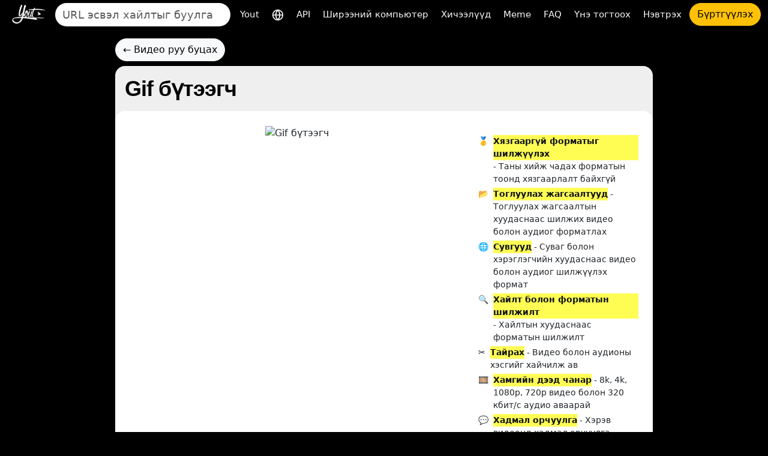

--- FILE ---
content_type: text/html; charset=utf-8
request_url: https://yout.com/gif/3pdGLsFjRSM/?lang=mn
body_size: 8673
content:

<!DOCTYPE html>
<html lang="mn">
<head>
    <meta charset="utf-8">
    <title>Gif бүтээгч | Yout.com</title>
    <meta name="description" content="Gif бүтээгч | Yout.com">
    <!-- Open Graph -->
    <meta property="og:url" content="https://yout.com/gif/3pdGLsFjRSM/"/>
    <meta property="og:type" content="website"/>
    <meta property="og:title" content="Gif бүтээгч | Yout.com"/>
    <meta property="og:description" content="Gif бүтээгч | Yout.com"/>
    <meta property="og:image:type" content="image/png"/>
    <meta property="og:image" content="https://yout.com/static/yout.png"/>
    <meta property="og:site_name" content="Yout.com"/>
    <!-- Twitter Card -->
    <meta name="twitter:card" content="summary_large_image"/>
    <meta name="twitter:site" content="@youtdotcom"/>
    <meta name="twitter:title" content="Gif бүтээгч | Yout.com"/>
    <meta name="twitter:description" content="Gif бүтээгч | Yout.com"/>
    <meta name="twitter:image" content="https://yout.com/static/yout.png"/>
    <link rel="stylesheet" href="/static/css/bootstrap.min.css?v=00.55">
    <link rel="stylesheet" href="/static/css/styles.css?v=00.55">
    <link rel="icon" href="https://yout.com/static/yout.png" type="image/png">
    <meta name="viewport" content="width=device-width, initial-scale=1">
    <style>
        :root {
            --vh: 1vh;
        }
    </style>
    <script>
        function updateViewportHeight() {
            const vh = window.innerHeight * 0.01;
            document.documentElement.style.setProperty('--vh', `${vh}px`);
        }

        window.addEventListener('orientationchange', updateViewportHeight);
        window.addEventListener('load', updateViewportHeight);
        updateViewportHeight();
    </script>
    <script>window.csrftoken = "5qmmxBm1j7fzxJGfmJWcUDEIAC8DvQT8HFiDL4dU7jAoyrMmR6EPBwmwqd7XLmq0";</script>
    <script type="application/ld+json">
        {
            "@context": "https://schema.org",
            "@type": "Organization",
            "url": "https://yout.com/",
            "logo": "/static/yout.png",
            "description": "Yout.com: Интернэт DVR нь YouTube, TikTok, Instagram, Facebook болон бусад олон форматаас аудио болон видео хайчлах замаар шилжүүлсэн видеог форматлах боломжийг олгодог. Хэрэглэхэд хялбар зөн совинтой. Та интернет DVR",
            "name": "Yout.com",
            "awards": [
                "Number 1 product of the day product hunt Dec 6th 2015"
            ],
            "legalName": "Yout.com",
            "contactPoint": {
                "contactType": "customer support",
                "email": "hello@yout.com",
                "url": "https://yout.com/contact/",
                "areaServed": {
                    "@type": "Place",
                    "name": "Worldwide"
                },
                "availableLanguage": ["Arabic", "Azerbaijan", "Irish", "Scottish Gaelic", "Galician", "Gujarati", "Hausa", "Hindi", "Croatian", "Haitian Creole", "Hungarian", "Armenian", "Indonesian", "Igbo", "Icelandic", "Italian", "Japanese", "Georgian", "Kazakh", "Kannada", "Cambodia", "Korean", "Kurdish", "Kyrgyz", "Latin", "Lao", "Lithuanian", "Luxembourgish", "Latvian", "Malagasy", "Maori", "Macedonian", "Malayalam", "Mongolian", "Marathi", "Malay", "Maltese", "Myanmar", "Nepali", "Dutch", "Norwegian", "Chichewa", "Punjabi", "Polish", "Pashto", "Portuguese", "Romanian", "Russian", "Sindhi", "Sinhala", "Slovak", "Slovene", "Samoan", "Shona", "Somali", "Albanian", "Serbian", "Sesotho", "Sundanese", "Swedish", "Swahili", "Tamil", "Telugu", "Tajik", "Thailand", "Filipino", "Turkish", "Ukrainian", "Urdu", "Uzbek", "Vietnamese", "Xhosa", "Yiddish", "Yoruba", "Zulu", "Chinese", "Afrikaans", "Amharic", "Belorussian", "Bulgarian", "Bengali", "Bosanski", "Catalan", "Corso", "Czech", "Welsh", "Danish", "German", "Greek", "English", "Esperanto", "Spanish", "Estonian", "Basque", "Persian", "Finnish", "French", "Friesian"]
            }
        }
    </script>
    <link href="https://yout.com/gif/3pdGLsFjRSM/" rel="canonical"/>
    <link href="https://yout.com/gif/3pdGLsFjRSM/" hreflang="x-default" rel="alternate"/>
    
        <link rel="alternate" hreflang="ar" href="https://yout.com/gif/3pdGLsFjRSM/?lang=ar"/>
    
        <link rel="alternate" hreflang="az" href="https://yout.com/gif/3pdGLsFjRSM/?lang=az"/>
    
        <link rel="alternate" hreflang="ga" href="https://yout.com/gif/3pdGLsFjRSM/?lang=ga"/>
    
        <link rel="alternate" hreflang="gd" href="https://yout.com/gif/3pdGLsFjRSM/?lang=gd"/>
    
        <link rel="alternate" hreflang="gl" href="https://yout.com/gif/3pdGLsFjRSM/?lang=gl"/>
    
        <link rel="alternate" hreflang="gu" href="https://yout.com/gif/3pdGLsFjRSM/?lang=gu"/>
    
        <link rel="alternate" hreflang="ha" href="https://yout.com/gif/3pdGLsFjRSM/?lang=ha"/>
    
        <link rel="alternate" hreflang="hi" href="https://yout.com/gif/3pdGLsFjRSM/?lang=hi"/>
    
        <link rel="alternate" hreflang="hr" href="https://yout.com/gif/3pdGLsFjRSM/?lang=hr"/>
    
        <link rel="alternate" hreflang="ht" href="https://yout.com/gif/3pdGLsFjRSM/?lang=ht"/>
    
        <link rel="alternate" hreflang="hu" href="https://yout.com/gif/3pdGLsFjRSM/?lang=hu"/>
    
        <link rel="alternate" hreflang="hy" href="https://yout.com/gif/3pdGLsFjRSM/?lang=hy"/>
    
        <link rel="alternate" hreflang="id" href="https://yout.com/gif/3pdGLsFjRSM/?lang=id"/>
    
        <link rel="alternate" hreflang="ig" href="https://yout.com/gif/3pdGLsFjRSM/?lang=ig"/>
    
        <link rel="alternate" hreflang="is" href="https://yout.com/gif/3pdGLsFjRSM/?lang=is"/>
    
        <link rel="alternate" hreflang="it" href="https://yout.com/gif/3pdGLsFjRSM/?lang=it"/>
    
        <link rel="alternate" hreflang="ja" href="https://yout.com/gif/3pdGLsFjRSM/?lang=ja"/>
    
        <link rel="alternate" hreflang="ka" href="https://yout.com/gif/3pdGLsFjRSM/?lang=ka"/>
    
        <link rel="alternate" hreflang="kk" href="https://yout.com/gif/3pdGLsFjRSM/?lang=kk"/>
    
        <link rel="alternate" hreflang="kn" href="https://yout.com/gif/3pdGLsFjRSM/?lang=kn"/>
    
        <link rel="alternate" hreflang="km" href="https://yout.com/gif/3pdGLsFjRSM/?lang=km"/>
    
        <link rel="alternate" hreflang="ko" href="https://yout.com/gif/3pdGLsFjRSM/?lang=ko"/>
    
        <link rel="alternate" hreflang="ku" href="https://yout.com/gif/3pdGLsFjRSM/?lang=ku"/>
    
        <link rel="alternate" hreflang="ky" href="https://yout.com/gif/3pdGLsFjRSM/?lang=ky"/>
    
        <link rel="alternate" hreflang="la" href="https://yout.com/gif/3pdGLsFjRSM/?lang=la"/>
    
        <link rel="alternate" hreflang="lo" href="https://yout.com/gif/3pdGLsFjRSM/?lang=lo"/>
    
        <link rel="alternate" hreflang="lt" href="https://yout.com/gif/3pdGLsFjRSM/?lang=lt"/>
    
        <link rel="alternate" hreflang="lb" href="https://yout.com/gif/3pdGLsFjRSM/?lang=lb"/>
    
        <link rel="alternate" hreflang="lv" href="https://yout.com/gif/3pdGLsFjRSM/?lang=lv"/>
    
        <link rel="alternate" hreflang="mg" href="https://yout.com/gif/3pdGLsFjRSM/?lang=mg"/>
    
        <link rel="alternate" hreflang="mi" href="https://yout.com/gif/3pdGLsFjRSM/?lang=mi"/>
    
        <link rel="alternate" hreflang="mk" href="https://yout.com/gif/3pdGLsFjRSM/?lang=mk"/>
    
        <link rel="alternate" hreflang="ml" href="https://yout.com/gif/3pdGLsFjRSM/?lang=ml"/>
    
        <link rel="alternate" hreflang="mn" href="https://yout.com/gif/3pdGLsFjRSM/?lang=mn"/>
    
        <link rel="alternate" hreflang="mr" href="https://yout.com/gif/3pdGLsFjRSM/?lang=mr"/>
    
        <link rel="alternate" hreflang="ms" href="https://yout.com/gif/3pdGLsFjRSM/?lang=ms"/>
    
        <link rel="alternate" hreflang="mt" href="https://yout.com/gif/3pdGLsFjRSM/?lang=mt"/>
    
        <link rel="alternate" hreflang="my" href="https://yout.com/gif/3pdGLsFjRSM/?lang=my"/>
    
        <link rel="alternate" hreflang="ne" href="https://yout.com/gif/3pdGLsFjRSM/?lang=ne"/>
    
        <link rel="alternate" hreflang="nl" href="https://yout.com/gif/3pdGLsFjRSM/?lang=nl"/>
    
        <link rel="alternate" hreflang="no" href="https://yout.com/gif/3pdGLsFjRSM/?lang=no"/>
    
        <link rel="alternate" hreflang="ny" href="https://yout.com/gif/3pdGLsFjRSM/?lang=ny"/>
    
        <link rel="alternate" hreflang="pa" href="https://yout.com/gif/3pdGLsFjRSM/?lang=pa"/>
    
        <link rel="alternate" hreflang="pl" href="https://yout.com/gif/3pdGLsFjRSM/?lang=pl"/>
    
        <link rel="alternate" hreflang="ps" href="https://yout.com/gif/3pdGLsFjRSM/?lang=ps"/>
    
        <link rel="alternate" hreflang="pt" href="https://yout.com/gif/3pdGLsFjRSM/?lang=pt"/>
    
        <link rel="alternate" hreflang="ro" href="https://yout.com/gif/3pdGLsFjRSM/?lang=ro"/>
    
        <link rel="alternate" hreflang="ru" href="https://yout.com/gif/3pdGLsFjRSM/?lang=ru"/>
    
        <link rel="alternate" hreflang="sd" href="https://yout.com/gif/3pdGLsFjRSM/?lang=sd"/>
    
        <link rel="alternate" hreflang="si" href="https://yout.com/gif/3pdGLsFjRSM/?lang=si"/>
    
        <link rel="alternate" hreflang="sk" href="https://yout.com/gif/3pdGLsFjRSM/?lang=sk"/>
    
        <link rel="alternate" hreflang="sl" href="https://yout.com/gif/3pdGLsFjRSM/?lang=sl"/>
    
        <link rel="alternate" hreflang="sm" href="https://yout.com/gif/3pdGLsFjRSM/?lang=sm"/>
    
        <link rel="alternate" hreflang="sn" href="https://yout.com/gif/3pdGLsFjRSM/?lang=sn"/>
    
        <link rel="alternate" hreflang="so" href="https://yout.com/gif/3pdGLsFjRSM/?lang=so"/>
    
        <link rel="alternate" hreflang="sq" href="https://yout.com/gif/3pdGLsFjRSM/?lang=sq"/>
    
        <link rel="alternate" hreflang="sr" href="https://yout.com/gif/3pdGLsFjRSM/?lang=sr"/>
    
        <link rel="alternate" hreflang="st" href="https://yout.com/gif/3pdGLsFjRSM/?lang=st"/>
    
        <link rel="alternate" hreflang="su" href="https://yout.com/gif/3pdGLsFjRSM/?lang=su"/>
    
        <link rel="alternate" hreflang="sv" href="https://yout.com/gif/3pdGLsFjRSM/?lang=sv"/>
    
        <link rel="alternate" hreflang="sw" href="https://yout.com/gif/3pdGLsFjRSM/?lang=sw"/>
    
        <link rel="alternate" hreflang="ta" href="https://yout.com/gif/3pdGLsFjRSM/?lang=ta"/>
    
        <link rel="alternate" hreflang="te" href="https://yout.com/gif/3pdGLsFjRSM/?lang=te"/>
    
        <link rel="alternate" hreflang="tg" href="https://yout.com/gif/3pdGLsFjRSM/?lang=tg"/>
    
        <link rel="alternate" hreflang="th" href="https://yout.com/gif/3pdGLsFjRSM/?lang=th"/>
    
        <link rel="alternate" hreflang="tl" href="https://yout.com/gif/3pdGLsFjRSM/?lang=tl"/>
    
        <link rel="alternate" hreflang="tr" href="https://yout.com/gif/3pdGLsFjRSM/?lang=tr"/>
    
        <link rel="alternate" hreflang="uk" href="https://yout.com/gif/3pdGLsFjRSM/?lang=uk"/>
    
        <link rel="alternate" hreflang="ur" href="https://yout.com/gif/3pdGLsFjRSM/?lang=ur"/>
    
        <link rel="alternate" hreflang="uz" href="https://yout.com/gif/3pdGLsFjRSM/?lang=uz"/>
    
        <link rel="alternate" hreflang="vi" href="https://yout.com/gif/3pdGLsFjRSM/?lang=vi"/>
    
        <link rel="alternate" hreflang="xh" href="https://yout.com/gif/3pdGLsFjRSM/?lang=xh"/>
    
        <link rel="alternate" hreflang="yi" href="https://yout.com/gif/3pdGLsFjRSM/?lang=yi"/>
    
        <link rel="alternate" hreflang="yo" href="https://yout.com/gif/3pdGLsFjRSM/?lang=yo"/>
    
        <link rel="alternate" hreflang="zu" href="https://yout.com/gif/3pdGLsFjRSM/?lang=zu"/>
    
        <link rel="alternate" hreflang="zh" href="https://yout.com/gif/3pdGLsFjRSM/?lang=zh"/>
    
        <link rel="alternate" hreflang="af" href="https://yout.com/gif/3pdGLsFjRSM/?lang=af"/>
    
        <link rel="alternate" hreflang="am" href="https://yout.com/gif/3pdGLsFjRSM/?lang=am"/>
    
        <link rel="alternate" hreflang="be" href="https://yout.com/gif/3pdGLsFjRSM/?lang=be"/>
    
        <link rel="alternate" hreflang="bg" href="https://yout.com/gif/3pdGLsFjRSM/?lang=bg"/>
    
        <link rel="alternate" hreflang="bn" href="https://yout.com/gif/3pdGLsFjRSM/?lang=bn"/>
    
        <link rel="alternate" hreflang="bs" href="https://yout.com/gif/3pdGLsFjRSM/?lang=bs"/>
    
        <link rel="alternate" hreflang="ca" href="https://yout.com/gif/3pdGLsFjRSM/?lang=ca"/>
    
        <link rel="alternate" hreflang="co" href="https://yout.com/gif/3pdGLsFjRSM/?lang=co"/>
    
        <link rel="alternate" hreflang="cs" href="https://yout.com/gif/3pdGLsFjRSM/?lang=cs"/>
    
        <link rel="alternate" hreflang="cy" href="https://yout.com/gif/3pdGLsFjRSM/?lang=cy"/>
    
        <link rel="alternate" hreflang="da" href="https://yout.com/gif/3pdGLsFjRSM/?lang=da"/>
    
        <link rel="alternate" hreflang="de" href="https://yout.com/gif/3pdGLsFjRSM/?lang=de"/>
    
        <link rel="alternate" hreflang="el" href="https://yout.com/gif/3pdGLsFjRSM/?lang=el"/>
    
        <link rel="alternate" hreflang="en" href="https://yout.com/gif/3pdGLsFjRSM/?lang=en"/>
    
        <link rel="alternate" hreflang="eo" href="https://yout.com/gif/3pdGLsFjRSM/?lang=eo"/>
    
        <link rel="alternate" hreflang="es" href="https://yout.com/gif/3pdGLsFjRSM/?lang=es"/>
    
        <link rel="alternate" hreflang="et" href="https://yout.com/gif/3pdGLsFjRSM/?lang=et"/>
    
        <link rel="alternate" hreflang="eu" href="https://yout.com/gif/3pdGLsFjRSM/?lang=eu"/>
    
        <link rel="alternate" hreflang="fa" href="https://yout.com/gif/3pdGLsFjRSM/?lang=fa"/>
    
        <link rel="alternate" hreflang="fi" href="https://yout.com/gif/3pdGLsFjRSM/?lang=fi"/>
    
        <link rel="alternate" hreflang="fr" href="https://yout.com/gif/3pdGLsFjRSM/?lang=fr"/>
    
        <link rel="alternate" hreflang="fy" href="https://yout.com/gif/3pdGLsFjRSM/?lang=fy"/>
    
    
</head>
<body class="page-container">
<div class="container-fluid mb-3">
    <nav class="navbar navbar-expand-lg py-1">
        <div class="d-flex align-items-center flex-grow-1">
            
                <a id="youtlogo" href="/?lang=mn" class="me-2">
                    <img style="height: 40px;" src="/static/logo.png" alt="Yout">
                </a>
            
            
                <form class="form-inline flex-grow-1 me-2" action="/s/" method="GET" style="max-width: 480px">
                    <label for="blah" class="d-none">Хайх</label>
                    <input name="q" id="blah" class="form-control rounded-pill border-0 auto-suggest" type="search" placeholder="URL эсвэл хайлтыг буулгана уу" autocomplete="off" required>
                    <div class="auto-suggest-list m-0 empty"></div>
                </form>
            
            <div class="ms-auto d-flex align-items-center gap-2">
                
                <button id="togglebutton" class="custom-toggler navbar-toggler ms-auto" type="button" data-bs-toggle="collapse"
                        data-bs-target="#navbarTogglerDemo02" aria-controls="navbarTogglerDemo02" aria-expanded="false"
                        aria-label="Toggle navigation">
                    <span class="navbar-toggler-icon"></span>
                </button>
            </div>
            
                <a class="flex-shrink-0 btn btn-warning rounded-pill d-lg-none ms-2" href="/signup/">Бүртгүүлэх</a>
            
        </div>
        <div class="collapse navbar-collapse flex-shrink-0 flex-grow-0" id="navbarTogglerDemo02">
            <ul id="mainMenu" class="navbar-nav ms-auto text-center">
                <li class="nav-item">
                    <a class="text-light nav-link" aria-current="page" href="/?lang=mn">Yout</a>
                </li>
                <li class="nav-item">
                    <a class="text-light nav-link" href="/languages/?lang=mn" title="Хэл сонгох">
                        <svg xmlns="http://www.w3.org/2000/svg" width="20" height="20" viewBox="0 0 24 24" fill="none" stroke="currentColor" stroke-width="2" stroke-linecap="round" stroke-linejoin="round"><circle cx="12" cy="12" r="10"/><line x1="2" y1="12" x2="22" y2="12"/><path d="M12 2a15.3 15.3 0 0 1 4 10 15.3 15.3 0 0 1-4 10 15.3 15.3 0 0 1-4-10 15.3 15.3 0 0 1 4-10z"/></svg>
                    </a>
                </li>

                <li class="nav-item">
                    <a class="text-light nav-link" aria-current="page" href="/api/?lang=mn">API</a>
                </li>
                <li class="nav-item">
                    <a class="text-light nav-link" href="https://desktop.yout.com/?lang=mn">Ширээний компьютер</a>
                </li>
                <li class="nav-item">
                    <a class="text-light nav-link" aria-current="page" href="/how-to-format-shift/?lang=mn">Хичээлүүд</a>
                </li>
                <li class="nav-item">
                    <a class="text-light nav-link" href="/meme/">Meme</a>
                </li>
                <li class="nav-item">
                    <a class="text-light nav-link" href="/faq/">FAQ</a>
                </li>
                <li class="nav-item">
                    <a class="text-light nav-link" href="/pricing/">Үнэ тогтоох</a>
                </li>
                
                    <li class="nav-item">
                        <a class="text-light nav-link" href="/login/">Нэвтрэх</a>
                    </li>
                    <li class="nav-item">
                        <a class="btn btn-warning rounded-pill" href="/signup/">Бүртгүүлэх</a>
                    </li>
                
            </ul>
        </div>
    </nav>
</div>

    <link rel="stylesheet" href="/static/css/nouislider.min.css">
    <style>
    @keyframes colorchange {
        0% {
            background: #b52869;
        }
        12% {
            background: #f12e6a;
        }
        24% {
            background: #9c19ab;
        }
        36% {
            background: #6848a8;
        }
        48% {
            background: #ff3a8a;
        }
        60% {
            background: #ee69bb;
        }
        72% {
            background: #eadb34;
        }
        84% {
            background: #00e39e;
        }
        100% {
            background: #25c6c4;
        }
    }

    @-webkit-keyframes colorchange {
        0% {
            background: #b52869;
        }
        12% {
            background: #f12e6a;
        }
        24% {
            background: #9c19ab;
        }
        36% {
            background: #6848a8;
        }
        48% {
            background: #ff3a8a;
        }
        60% {
            background: #ee69bb;
        }
        72% {
            background: #eadb34;
        }
        84% {
            background: #00e39e;
        }
        100% {
            background: #25c6c4;
        }
    }

    @keyframes loading-bar-spinner {
        0% {
            transform: rotate(0deg);
        }
        100% {
            transform: rotate(360deg);
        }
    }

    .gif-loader {
        width: 100%;
        animation: colorchange 10s infinite;
        -webkit-animation: colorchange 10s infinite;
        height: 300px;
        position: relative;
    }

    .gif-loader .gif-spinner-icon {
        left: 50%;
        margin-left: -20px;
        top: 50%;
        margin-top: -20px;
        position: absolute;
        z-index: 19 !important;
        animation: loading-bar-spinner 400ms infinite;
    }

    .gif-loader .gif-spinner-icon div {
        width: 40px;
        height: 40px;
        border: solid 4px transparent;
        border-top-color: #00C8B1 !important;
        border-left-color: #00C8B1 !important;
        border-radius: 50%;
    }

    .gif-previous-container img {
        object-fit: cover;
        height: 100% !important;
        transition: all 4s ease-in-out;
        transform: scale(1);
        width: 100% !important;
    }

    #gif-this-video {
        width: 100%;
    }

    .floating-text.prevent {
        display: inline-block;
        width: 100%;
        left: 0;
        right: 0;
        pointer-events: none;
    }

    .floating-text {
        cursor: pointer;
        position: absolute;
        text-align: center;
        font-size: 42px;
        font-weight: bold;
        color: #fff;
        line-height: 1em;
        padding: 3px;
        top: 80%;
        border: 2px solid transparent;
    }

    .time-line {
        padding: 20px 5px;
    }

    .time-line span {
        font-size: 12px;
        color: #ccc;
        text-align: center;
    }


    #range-start-time {
        clear: both;
        margin-top: 10px;
        padding: 0 !important;
        margin-left: 15px;
        margin-right: 15px;
    }

    #range-start-time {
        margin: 0;
        position: absolute;
        top: 0;
        width: 100%;
        height: 100%;
        background-color: transparent;
    }

    .noUi-connect {
        background-color: rgba(0, 17, 253, 0.4) !important;
    }

    .noUi-connect {
        background-color: #9933ff !important;
    }

    #range-start-time .noUi-handle {
        height: 72px !important;
        outline: none !important;
    }

    .noUi-handle:before {
        left: 6px !important;
    }

    .noUi-handle:after {
        left: 3px !important;
    }

    .noUi-connect {
        background-color: rgba(0, 17, 253, 0.4) !important;
    }

    .noUi-horizontal .noUi-handle {
        width: 12px !important;
        right: -6px !important;
    }
</style>
    <div class="container my-3">
        <div class="mb-2">
            <a href="/video/?url=https://www.youtube.com/watch?v=3pdGLsFjRSM" class="btn btn-light rounded-pill">←
                Видео руу буцах</a>
        </div>
        <div class="bg-light-gray rounded-4">
            <div class="p-3">
                <h1 class="page-header fw-bold text-truncate mb-0">Gif бүтээгч</h1>
            </div>
            <div class="bg-white p-4 rounded-4">
                
                    <div class="row d-flex flex-column flex-sm-row">
                        <div class="col-md-8 text-center p-0">
                            <div class="position-relative gif-previous-container">
                                <img src="https://img.youtube.com/vi/3pdGLsFjRSM/hqdefault.jpg" alt="Gif бүтээгч">
                            </div>
                        </div>
                        <div class="col-md-4">
                            <div class="mt-3" style="font-size: 14px">
    <div class="m-0">
        <div class="d-flex my-1">
            <div class="flex-none">🥇</div>
            <div class="ms-2"><span class="highlighted">Хязгааргүй форматыг шилжүүлэх</span> - Таны хийж чадах форматын тоонд хязгаарлалт байхгүй</div>
        </div>
        <div class="d-flex my-1">
            <div class="flex-none">📂</div>
            <div class="ms-2"><span class="highlighted">Тоглуулах жагсаалтууд</span> - Тоглуулах жагсаалтын хуудаснаас шилжих видео болон аудиог форматлах</div>
        </div>
        <div class="d-flex my-1">
            <div class="flex-none">🌐</div>
            <div class="ms-2"><span class="highlighted">Сувгууд</span> - Суваг болон хэрэглэгчийн хуудаснаас видео болон аудиог шилжүүлэх формат</div>
        </div>
        <div class="d-flex my-1">
            <div class="flex-none">🔍</div>
            <div class="ms-2"><span class="highlighted">Хайлт болон форматын шилжилт</span> - Хайлтын хуудаснаас форматын шилжилт</div>
        </div>
        <div class="d-flex my-1">
            <div class="flex-none">✂️</div>
            <div class="ms-2"><span class="highlighted">Тайрах</span> - Видео болон аудионы хэсгийг хайчилж ав</div>
        </div>
        <div class="d-flex my-1">
            <div class="flex-none">🎞️</div>
            <div class="ms-2"><span class="highlighted">Хамгийн дээд чанар</span> - 8k, 4k, 1080p, 720p видео болон 320 кбит/с аудио аваарай</div>
        </div>
        <div class="d-flex my-1">
            <div class="flex-none">💬</div>
            <div class="ms-2"><span class="highlighted">Хадмал орчуулга</span> - Хэрэв видеонд хадмал орчуулга байгаа бол тэдгээрийг нэмж болно</div>
        </div>
        <div class="d-flex my-1">
            <div class="flex-none">🖼️</div>
            <div class="ms-2"><span class="highlighted">GIF бүтээгч үнэгүй</span> - Текст давхаргыг ашиглан gif хийх</div>
        </div>
        <div class="d-flex my-1">
            <div class="flex-none">📆</div>
            <div class="ms-2"><span class="highlighted">Хэзээ ч цуцлах</span> - Цуцлахад хялбар, та манай дансны хуудаснаас нэг товшилтоор цуцлах боломжтой бөгөөд таны данс үлдсэн хугацаанд шинэчлэгдсэн хэвээр байх болно!</div>
        </div>
        <div class="d-flex my-1">
            <div class="flex-none">💸</div>
            <div class="ms-2"><span class="highlighted">Мөнгө буцаан олгох баталгаа</span> - Хэрэв та сэтгэл хангалуун бус байвал мөнгөө буцааж аваарай - асуулт асуухгүй</div>
        </div>

    </div>
</div>

                            <div class="mt-3">
                                
                                    <a href="/signup/?next=/pricing/&ref=gif"
                                       class="btn btn-primary btn-lg rounded-pill w-100">Одоо шинэчил</a>
                                
                            </div>
                        </div>
                    </div>
                
            </div>
        </div>
    </div>
    <script id="successFormatShifting" type="text/template">
    <div class='alert alert-success m-0 text-center'>
        <h5 class="m-0">Yout.com сайтыг найзууддаа үзүүлэх; Формат шилжүүлж эхэлж байна.</h5>
        
        <p class="small text-muted m-0 mt-2">Хэрэв таны бичлэг амжилтгүй болвол та үнэгүй хөрвүүлэлтээ алдалгүйгээр 10 минутын дотор ижил видеог дахин үзэх боломжтой.</p>
        
    </div>
</script>

<div class="container text-center pt-5">
    <p>
        <a class="text-light mx-1 text-decoration-none" href="/about/">Бидний тухай</a>
        <a class="text-light mx-1 text-decoration-none" href="/api/">API</a>
        <a class="text-light mx-1 text-decoration-none" href="/privacy/">Нууцлалын бодлого</a>
        <a class="text-light mx-1 text-decoration-none" href="/terms/">Үйлчилгээний нөхцөл</a>
        <a class="text-light mx-1 text-decoration-none" href="/contact/">Бидэнтэй холбоо барина уу</a>
        <a class="text-light mx-1 text-decoration-none" href="https://bsky.app/profile/yout.com" target="_blank"><img src="/static/bluesky.png"> BlueSky дээр биднийг дагаарай</a>


    </p>
    <p class="text-light">
        <a class="text-light" href="/" style="text-decoration:none">
            <svg width="14px" height="14px" viewBox="0 0 24 24" fill="none" xmlns="http://www.w3.org/2000/svg">
                <g id="SVGRepo_bgCarrier" stroke-width="0"></g>
                <g id="SVGRepo_tracerCarrier" stroke-linecap="round" stroke-linejoin="round"></g>
                <g id="SVGRepo_iconCarrier">
                    <path d="M10 9C10 8.44754 10.4476 8 10.9997 8H13C13.5071 8 13.7898 8.16249 13.9378 8.28087C14.0486 8.36952 14.1077 8.45538 14.119 8.4731C14.3737 8.94812 14.962 9.13706 15.4472 8.89443C15.9309 8.65259 16.1361 8.03372 15.8934 7.55064C15.8387 7.44229 15.7712 7.34071 15.6984 7.24375C15.5859 7.09376 15.4194 6.90487 15.1872 6.71913C14.7102 6.33751 13.9929 6 13 6H10.9997C9.34271 6 8 7.34332 8 9V14.9999C8 16.6566 9.34275 17.9999 10.9998 17.9999L13 17.9999C13.9929 18 14.7101 17.6625 15.1872 17.2809C15.4194 17.0951 15.5859 16.9062 15.6984 16.7563C15.7714 16.659 15.8389 16.5568 15.8939 16.4483C16.138 15.9605 15.9354 15.3497 15.4472 15.1056C14.962 14.8629 14.3737 15.0519 14.119 15.5269C14.1077 15.5446 14.0486 15.6305 13.9378 15.7191C13.7899 15.8375 13.5071 16 13 15.9999L10.9998 15.9999C10.4476 15.9999 10 15.5524 10 14.9999V9Z"
                          fill="#ffffff"></path>
                    <path fill-rule="evenodd" clip-rule="evenodd"
                          d="M12 23C18.0751 23 23 18.0751 23 12C23 5.92487 18.0751 1 12 1C5.92487 1 1 5.92487 1 12C1 18.0751 5.92487 23 12 23ZM12 20.9932C7.03321 20.9932 3.00683 16.9668 3.00683 12C3.00683 7.03321 7.03321 3.00683 12 3.00683C16.9668 3.00683 20.9932 7.03321 20.9932 12C20.9932 16.9668 16.9668 20.9932 12 20.9932Z"
                          fill="#ffffff"></path>
                </g>
            </svg>
            <svg width="14px" height="14px" viewBox="0 0 24 24" fill="none" xmlns="http://www.w3.org/2000/svg">
                <g id="SVGRepo_bgCarrier" stroke-width="0"></g>
                <g id="SVGRepo_tracerCarrier" stroke-linecap="round" stroke-linejoin="round"></g>
                <g id="SVGRepo_iconCarrier">
                    <path fill-rule="evenodd" clip-rule="evenodd"
                          d="M11 6C9.34315 6 8 7.34315 8 9V17C8 17.5523 8.44772 18 9 18C9.55229 18 10 17.5523 10 17V14L11.5 14L14.2 17.6C14.5314 18.0418 15.1582 18.1314 15.6 17.8C16.0418 17.4686 16.1314 16.8418 15.8 16.4L13.7189 13.6251C13.7944 13.5928 13.8707 13.5577 13.9472 13.5194C14.4409 13.2725 14.9649 12.8866 15.3633 12.289C15.7659 11.6851 16 10.9249 16 9.99996C16 9.07499 15.7659 8.31478 15.3633 7.71092C14.9649 7.11332 14.4408 6.7274 13.9472 6.48058C13.4575 6.23573 12.9799 6.11828 12.6332 6.06049C12.4248 6.02575 12.2117 6.0001 12 6H11ZM10 12V9C10 8.44772 10.4477 8 11 8L12.0004 8.00018C12.3603 8.01218 12.7318 8.10893 13.0528 8.26944C13.3092 8.39762 13.5351 8.5742 13.6992 8.82033C13.8591 9.06021 14 9.42497 14 9.99996C14 10.575 13.8591 10.9397 13.6992 11.1796C13.5351 11.4258 13.3091 11.6023 13.0528 11.7305C12.7318 11.891 12.3603 11.9878 12.0003 11.9998L10 12Z"
                          fill="#ffffff"></path>
                    <path fill-rule="evenodd" clip-rule="evenodd"
                          d="M23 12C23 18.0751 18.0751 23 12 23C5.92487 23 1 18.0751 1 12C1 5.92487 5.92487 1 12 1C18.0751 1 23 5.92487 23 12ZM3.00683 12C3.00683 16.9668 7.03321 20.9932 12 20.9932C16.9668 20.9932 20.9932 16.9668 20.9932 12C20.9932 7.03321 16.9668 3.00683 12 3.00683C7.03321 3.00683 3.00683 7.03321 3.00683 12Z"
                          fill="#ffffff"></path>
                </g>
            </svg>
            2026 Yout LLC</a> | хийсэн <a class="text-light" href="https://john.nader.mx/?lang=mn"><u>nadermx</u></a>

    </p>
</div>
<script src="/static/js/popper.js"></script>
<script src="/static/js/jquery.js"></script>
<script src="/static/js/bootstrap.min.js"></script>
<script src="/static/js/utils.js?v=00.55"></script>
<script>
    (function () {
        "use strict";
        $(document).ready(
            function () {
                var container = $(".page-container");
                var savedTerms;
                var currentIndex = -1;
                var autoSuggestTextResult = [];

                container.on("paste", "#blah, #autocomplete-input", verifyIfVideoURL);
                container.on('keyup', "#blah, #autocomplete-input", startSuggestionsFn);

                function startSuggestionsFn(e) {
                    e.preventDefault();

                    var target = $(this);
                    var preventKeys = [8, 32, 46, 39, 37, 27, 17, 18, 16, 91, 20];
                    var comboKeys = [65, 67];
                    var currentTerms = target.val().trim();

                    $(document).ajaxStop(function () {
                        console.info('Suggestion Stopped');
                    });

                    if (e.ctrlKey && comboKeys.indexOf(e.keyCode) >= 0) {
                        return false;
                    }

                    switch (e.keyCode) {
                        case 13:
                            if (!currentTerms) return;
                            break;
                        case 38:
                            currentIndex--;
                            selectSuggestionItem();
                            return;
                        case 40:
                            currentIndex++;
                            selectSuggestionItem();
                            return;
                        case 27:
                            currentIndex = -1;
                            selectSuggestionItem();
                            return;
                        default:
                            if (preventKeys.indexOf(e.keyCode) >= 0 || currentTerms.length < 3) {
                                renderSuggestionsFn(target);
                                return;
                            }
                    }

                    if (!currentTerms) {
                        window.inVideoPage = false;
                        return;
                    }

                    if (window.inVideoPage) return;

                    savedTerms = currentTerms;

                    var p = utils.promiseRequest({
                        form: null,
                        method: "get",
                        endpoint: 'https://suggestqueries.google.com/complete/search',
                        jsonp: 'callback',
                        dataType: 'jsonp',
                        params: {
                            hl: "Монгол хэл",
                            client: 'youtube',
                            q: currentTerms
                        },
                    });

                    p.then(function (response) {
                        var suggestions = response[1].length > 0 ? response[1].slice(0, 5).map(function (item) {
                            return item[0];
                        }) : [];

                        renderSuggestionsFn(target, suggestions);
                    });
                }

                function renderSuggestionsFn(target, data) {
                    container.find('.auto-suggest-list').html('').addClass("empty");
                    autoSuggestTextResult = data ? data : [];

                    for (var i = 0; i < autoSuggestTextResult.length; i++) {
                        var link = `<a href="/s/?q=${autoSuggestTextResult[i]}">${autoSuggestTextResult[i]}</a>`;

                        container.find('.auto-suggest-list').append(link).removeClass("empty");
                    }
                }

                function selectSuggestionItem() {
                    var totalItems = autoSuggestTextResult.length;

                    container.find('.auto-suggest-list .active').removeClass('active');

                    if (currentIndex < 0) {
                        currentIndex = -1;
                        container.find('.auto-suggest').val(savedTerms);
                    } else if (totalItems) {
                        currentIndex = Math.min(currentIndex, totalItems - 1);
                        container.find('.auto-suggest').val(autoSuggestTextResult[currentIndex]);
                        container.find('.auto-suggest-list a').eq(currentIndex).addClass('active');
                    }
                }

                function verifyIfVideoURL() {
                    var target = $(this);
                    setTimeout(function () {
                        var terms = target.val();
                        var extractedURLData = utils.extractMediaDataFromUrl(terms);

                        if (extractedURLData.platform) {
                            var redirectUrl;

                            if (extractedURLData.platform === "YouTube") {
                                if (extractedURLData.videoId && extractedURLData.playlistId) {
                                    redirectUrl = `/playlist/?list=${extractedURLData.playlistId}&v=${extractedURLData.videoId}`;
                                } else if (extractedURLData.playlistId) {
                                    redirectUrl = `/playlist/?list=${extractedURLData.playlistId}`;
                                } else if (extractedURLData.channelUrl) {
                                    redirectUrl = `/c/?url=${extractedURLData.channelUrl}`;
                                } else {
                                    redirectUrl = `/video/?url=${terms}`;
                                }
                            }

                            window.location.href = redirectUrl;
                            return
                        }

                        if (terms.indexOf('http:') >= 0 || terms.indexOf('https:') >= 0) {
                            return window.location.href = '/video/?url=' + terms.replace("http:", "https:").replace(/ /g, '');
                        }
                    }, 100);
                }
            }
        );
    }());
</script>
<script async data-id="101449807" src="/bcacdc2172ca156fd.js"></script>

    

</body>
</html>
